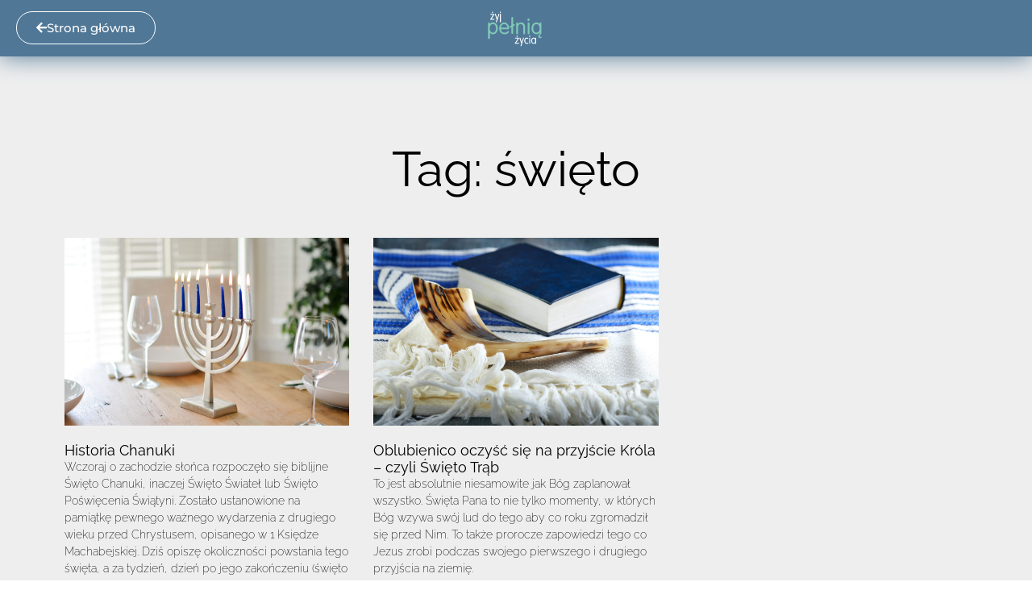

--- FILE ---
content_type: text/css
request_url: https://zyjpelnia.org/wp-content/uploads/elementor/css/post-1687.css?ver=1766105168
body_size: 301
content:
.elementor-kit-1687{--e-global-color-primary:#6EC1E4;--e-global-color-secondary:#54595F;--e-global-color-text:#7A7A7A;--e-global-color-accent:#61CE70;--e-global-color-6b193188:#507796;--e-global-color-23679be4:#4054B2;--e-global-color-3f031d44:#51C6AB;--e-global-color-5c4fe1ec:#000;--e-global-color-15153ddb:#FFF;--e-global-color-1b2ca21d:#7D4949;--e-global-color-5b60dabf:#000000;--e-global-color-4c5569c9:#000000;--e-global-color-41d6a952:#000000;--e-global-color-2f1ef787:#000000;--e-global-color-80487fe:#901A4B;--e-global-color-4c83fa3c:#001575;--e-global-color-300f12f4:#BC5594;--e-global-color-2aab0dd2:#CC903C;--e-global-color-37d9be85:#F99100;--e-global-color-398919a0:#CCA33C;--e-global-color-230d3fa:#88BEE1;--e-global-color-3c438e9:#C85094;--e-global-color-87a5bbf:#B94969;--e-global-color-0faed3d:#B26075;--e-global-color-d96606d:#20075B;--e-global-color-e50e7e1:#CC3CB6;--e-global-typography-primary-font-family:"Raleway";--e-global-typography-primary-font-weight:400;--e-global-typography-secondary-font-family:"Raleway";--e-global-typography-secondary-font-weight:400;--e-global-typography-text-font-family:"Raleway";--e-global-typography-text-font-weight:200;--e-global-typography-accent-font-family:"Montserrat";--e-global-typography-accent-font-weight:500;}.elementor-kit-1687 e-page-transition{background-color:#FFBC7D;}.elementor-kit-1687 a{color:#CCA33C;}.elementor-section.elementor-section-boxed > .elementor-container{max-width:1140px;}.e-con{--container-max-width:1140px;}.elementor-widget:not(:last-child){margin-block-end:20px;}.elementor-element{--widgets-spacing:20px 20px;--widgets-spacing-row:20px;--widgets-spacing-column:20px;}{}h1.entry-title{display:var(--page-title-display);}@media(max-width:1024px){.elementor-section.elementor-section-boxed > .elementor-container{max-width:1024px;}.e-con{--container-max-width:1024px;}}@media(max-width:767px){.elementor-section.elementor-section-boxed > .elementor-container{max-width:767px;}.e-con{--container-max-width:767px;}}

--- FILE ---
content_type: text/css
request_url: https://zyjpelnia.org/wp-content/uploads/elementor/css/post-3266.css?ver=1766105365
body_size: 512
content:
.elementor-3266 .elementor-element.elementor-element-107e52af > .elementor-container > .elementor-column > .elementor-widget-wrap{align-content:flex-start;align-items:flex-start;}.elementor-3266 .elementor-element.elementor-element-107e52af:not(.elementor-motion-effects-element-type-background), .elementor-3266 .elementor-element.elementor-element-107e52af > .elementor-motion-effects-container > .elementor-motion-effects-layer{background-color:#507796;}.elementor-3266 .elementor-element.elementor-element-107e52af > .elementor-background-overlay{background-color:rgba(80,119,150,0);opacity:1;mix-blend-mode:screen;transition:background 0.3s, border-radius 0.3s, opacity 0.3s;}.elementor-3266 .elementor-element.elementor-element-107e52af > .elementor-container{min-height:50px;}.elementor-3266 .elementor-element.elementor-element-107e52af .elementor-background-overlay{filter:brightness( 100% ) contrast( 100% ) saturate( 100% ) blur( 0px ) hue-rotate( 0deg );}.elementor-3266 .elementor-element.elementor-element-107e52af{box-shadow:0px 0px 30px 0px #507796;transition:background 0.3s, border 0.3s, border-radius 0.3s, box-shadow 0.3s;margin-top:0px;margin-bottom:0px;padding:0px 10px 0px 10px;}.elementor-bc-flex-widget .elementor-3266 .elementor-element.elementor-element-7c43d38b.elementor-column .elementor-widget-wrap{align-items:center;}.elementor-3266 .elementor-element.elementor-element-7c43d38b.elementor-column.elementor-element[data-element_type="column"] > .elementor-widget-wrap.elementor-element-populated{align-content:center;align-items:center;}.elementor-3266 .elementor-element.elementor-element-7c43d38b > .elementor-widget-wrap > .elementor-widget:not(.elementor-widget__width-auto):not(.elementor-widget__width-initial):not(:last-child):not(.elementor-absolute){margin-bottom:0px;}.elementor-widget-button .elementor-button{background-color:var( --e-global-color-accent );font-family:var( --e-global-typography-accent-font-family ), Sans-serif;font-weight:var( --e-global-typography-accent-font-weight );}.elementor-3266 .elementor-element.elementor-element-dd688a6 .elementor-button{background-color:rgba(0,0,0,0);fill:#ffffff;color:#ffffff;border-style:solid;border-width:1px 1px 1px 1px;border-radius:54px 54px 54px 54px;}.elementor-bc-flex-widget .elementor-3266 .elementor-element.elementor-element-512803be.elementor-column .elementor-widget-wrap{align-items:center;}.elementor-3266 .elementor-element.elementor-element-512803be.elementor-column.elementor-element[data-element_type="column"] > .elementor-widget-wrap.elementor-element-populated{align-content:center;align-items:center;}.elementor-widget-image .widget-image-caption{color:var( --e-global-color-text );font-family:var( --e-global-typography-text-font-family ), Sans-serif;font-weight:var( --e-global-typography-text-font-weight );}.elementor-3266 .elementor-element.elementor-element-197173b1{text-align:center;}.elementor-3266 .elementor-element.elementor-element-197173b1 img{width:77px;}.elementor-bc-flex-widget .elementor-3266 .elementor-element.elementor-element-4010141f.elementor-column .elementor-widget-wrap{align-items:center;}.elementor-3266 .elementor-element.elementor-element-4010141f.elementor-column.elementor-element[data-element_type="column"] > .elementor-widget-wrap.elementor-element-populated{align-content:center;align-items:center;}.elementor-3266 .elementor-element.elementor-element-4010141f > .elementor-widget-wrap > .elementor-widget:not(.elementor-widget__width-auto):not(.elementor-widget__width-initial):not(:last-child):not(.elementor-absolute){margin-bottom:0px;}.elementor-3266:not(.elementor-motion-effects-element-type-background), .elementor-3266 > .elementor-motion-effects-container > .elementor-motion-effects-layer{background-color:#ffffff;}.elementor-theme-builder-content-area{height:400px;}.elementor-location-header:before, .elementor-location-footer:before{content:"";display:table;clear:both;}@media(max-width:767px){.elementor-3266 .elementor-element.elementor-element-107e52af{margin-top:0px;margin-bottom:0px;}.elementor-3266 .elementor-element.elementor-element-7c43d38b{width:60%;}.elementor-3266 .elementor-element.elementor-element-512803be{width:40%;}.elementor-3266 .elementor-element.elementor-element-4010141f{width:60%;}}

--- FILE ---
content_type: text/css
request_url: https://zyjpelnia.org/wp-content/uploads/elementor/css/post-3427.css?ver=1766105168
body_size: 1736
content:
.elementor-3427 .elementor-element.elementor-element-5b733cd5:not(.elementor-motion-effects-element-type-background), .elementor-3427 .elementor-element.elementor-element-5b733cd5 > .elementor-motion-effects-container > .elementor-motion-effects-layer{background-color:#54595f;}.elementor-3427 .elementor-element.elementor-element-5b733cd5{transition:background 0.3s, border 0.3s, border-radius 0.3s, box-shadow 0.3s;padding:60px 50px 60px 50px;}.elementor-3427 .elementor-element.elementor-element-5b733cd5 > .elementor-background-overlay{transition:background 0.3s, border-radius 0.3s, opacity 0.3s;}.elementor-bc-flex-widget .elementor-3427 .elementor-element.elementor-element-7de1f4b1.elementor-column .elementor-widget-wrap{align-items:flex-start;}.elementor-3427 .elementor-element.elementor-element-7de1f4b1.elementor-column.elementor-element[data-element_type="column"] > .elementor-widget-wrap.elementor-element-populated{align-content:flex-start;align-items:flex-start;}.elementor-widget-heading .elementor-heading-title{font-family:var( --e-global-typography-primary-font-family ), Sans-serif;font-weight:var( --e-global-typography-primary-font-weight );color:var( --e-global-color-primary );}.elementor-3427 .elementor-element.elementor-element-49c50adc .elementor-heading-title{font-size:15px;font-weight:400;text-transform:uppercase;color:#ffffff;}.elementor-widget-icon-list .elementor-icon-list-item:not(:last-child):after{border-color:var( --e-global-color-text );}.elementor-widget-icon-list .elementor-icon-list-icon i{color:var( --e-global-color-primary );}.elementor-widget-icon-list .elementor-icon-list-icon svg{fill:var( --e-global-color-primary );}.elementor-widget-icon-list .elementor-icon-list-item > .elementor-icon-list-text, .elementor-widget-icon-list .elementor-icon-list-item > a{font-family:var( --e-global-typography-text-font-family ), Sans-serif;font-weight:var( --e-global-typography-text-font-weight );}.elementor-widget-icon-list .elementor-icon-list-text{color:var( --e-global-color-secondary );}.elementor-3427 .elementor-element.elementor-element-b9529de .elementor-icon-list-items:not(.elementor-inline-items) .elementor-icon-list-item:not(:last-child){padding-block-end:calc(5px/2);}.elementor-3427 .elementor-element.elementor-element-b9529de .elementor-icon-list-items:not(.elementor-inline-items) .elementor-icon-list-item:not(:first-child){margin-block-start:calc(5px/2);}.elementor-3427 .elementor-element.elementor-element-b9529de .elementor-icon-list-items.elementor-inline-items .elementor-icon-list-item{margin-inline:calc(5px/2);}.elementor-3427 .elementor-element.elementor-element-b9529de .elementor-icon-list-items.elementor-inline-items{margin-inline:calc(-5px/2);}.elementor-3427 .elementor-element.elementor-element-b9529de .elementor-icon-list-items.elementor-inline-items .elementor-icon-list-item:after{inset-inline-end:calc(-5px/2);}.elementor-3427 .elementor-element.elementor-element-b9529de .elementor-icon-list-icon i{transition:color 0.3s;}.elementor-3427 .elementor-element.elementor-element-b9529de .elementor-icon-list-icon svg{transition:fill 0.3s;}.elementor-3427 .elementor-element.elementor-element-b9529de{--e-icon-list-icon-size:6px;--icon-vertical-offset:0px;}.elementor-3427 .elementor-element.elementor-element-b9529de .elementor-icon-list-icon{padding-inline-end:0px;}.elementor-3427 .elementor-element.elementor-element-b9529de .elementor-icon-list-item > .elementor-icon-list-text, .elementor-3427 .elementor-element.elementor-element-b9529de .elementor-icon-list-item > a{font-size:14px;font-weight:300;}.elementor-3427 .elementor-element.elementor-element-b9529de .elementor-icon-list-text{color:rgba(255,255,255,0.45);transition:color 0.3s;}.elementor-3427 .elementor-element.elementor-element-4c1bb8bd > .elementor-widget-container{margin:0px 0px 0px 0px;}.elementor-3427 .elementor-element.elementor-element-4c1bb8bd .elementor-icon-list-items:not(.elementor-inline-items) .elementor-icon-list-item:not(:last-child){padding-block-end:calc(2px/2);}.elementor-3427 .elementor-element.elementor-element-4c1bb8bd .elementor-icon-list-items:not(.elementor-inline-items) .elementor-icon-list-item:not(:first-child){margin-block-start:calc(2px/2);}.elementor-3427 .elementor-element.elementor-element-4c1bb8bd .elementor-icon-list-items.elementor-inline-items .elementor-icon-list-item{margin-inline:calc(2px/2);}.elementor-3427 .elementor-element.elementor-element-4c1bb8bd .elementor-icon-list-items.elementor-inline-items{margin-inline:calc(-2px/2);}.elementor-3427 .elementor-element.elementor-element-4c1bb8bd .elementor-icon-list-items.elementor-inline-items .elementor-icon-list-item:after{inset-inline-end:calc(-2px/2);}.elementor-3427 .elementor-element.elementor-element-4c1bb8bd .elementor-icon-list-icon i{color:#51c6ab;transition:color 0.3s;}.elementor-3427 .elementor-element.elementor-element-4c1bb8bd .elementor-icon-list-icon svg{fill:#51c6ab;transition:fill 0.3s;}.elementor-3427 .elementor-element.elementor-element-4c1bb8bd{--e-icon-list-icon-size:6px;--icon-vertical-offset:0px;}.elementor-3427 .elementor-element.elementor-element-4c1bb8bd .elementor-icon-list-icon{padding-inline-end:0px;}.elementor-3427 .elementor-element.elementor-element-4c1bb8bd .elementor-icon-list-item > .elementor-icon-list-text, .elementor-3427 .elementor-element.elementor-element-4c1bb8bd .elementor-icon-list-item > a{font-size:14px;font-weight:400;line-height:1.7em;}.elementor-3427 .elementor-element.elementor-element-4c1bb8bd .elementor-icon-list-text{color:rgba(255,255,255,0.8);transition:color 0.3s;}.elementor-bc-flex-widget .elementor-3427 .elementor-element.elementor-element-374dd07e.elementor-column .elementor-widget-wrap{align-items:flex-start;}.elementor-3427 .elementor-element.elementor-element-374dd07e.elementor-column.elementor-element[data-element_type="column"] > .elementor-widget-wrap.elementor-element-populated{align-content:flex-start;align-items:flex-start;}.elementor-bc-flex-widget .elementor-3427 .elementor-element.elementor-element-41a88a3d.elementor-column .elementor-widget-wrap{align-items:flex-start;}.elementor-3427 .elementor-element.elementor-element-41a88a3d.elementor-column.elementor-element[data-element_type="column"] > .elementor-widget-wrap.elementor-element-populated{align-content:flex-start;align-items:flex-start;}.elementor-3427 .elementor-element.elementor-element-2f1658e7 .elementor-heading-title{font-size:15px;font-weight:400;text-transform:uppercase;color:#ffffff;}.elementor-widget-text-editor{font-family:var( --e-global-typography-text-font-family ), Sans-serif;font-weight:var( --e-global-typography-text-font-weight );color:var( --e-global-color-text );}.elementor-widget-text-editor.elementor-drop-cap-view-stacked .elementor-drop-cap{background-color:var( --e-global-color-primary );}.elementor-widget-text-editor.elementor-drop-cap-view-framed .elementor-drop-cap, .elementor-widget-text-editor.elementor-drop-cap-view-default .elementor-drop-cap{color:var( --e-global-color-primary );border-color:var( --e-global-color-primary );}.elementor-3427 .elementor-element.elementor-element-70a0cf4d > .elementor-widget-container{margin:0px 0px 0px 0px;padding:0px 0px 0px 0px;}.elementor-3427 .elementor-element.elementor-element-70a0cf4d{font-size:14px;font-weight:300;color:#a0a0a0;}.elementor-widget-form .elementor-field-group > label, .elementor-widget-form .elementor-field-subgroup label{color:var( --e-global-color-text );}.elementor-widget-form .elementor-field-group > label{font-family:var( --e-global-typography-text-font-family ), Sans-serif;font-weight:var( --e-global-typography-text-font-weight );}.elementor-widget-form .elementor-field-type-html{color:var( --e-global-color-text );font-family:var( --e-global-typography-text-font-family ), Sans-serif;font-weight:var( --e-global-typography-text-font-weight );}.elementor-widget-form .elementor-field-group .elementor-field{color:var( --e-global-color-text );}.elementor-widget-form .elementor-field-group .elementor-field, .elementor-widget-form .elementor-field-subgroup label{font-family:var( --e-global-typography-text-font-family ), Sans-serif;font-weight:var( --e-global-typography-text-font-weight );}.elementor-widget-form .elementor-button{font-family:var( --e-global-typography-accent-font-family ), Sans-serif;font-weight:var( --e-global-typography-accent-font-weight );}.elementor-widget-form .e-form__buttons__wrapper__button-next{background-color:var( --e-global-color-accent );}.elementor-widget-form .elementor-button[type="submit"]{background-color:var( --e-global-color-accent );}.elementor-widget-form .e-form__buttons__wrapper__button-previous{background-color:var( --e-global-color-accent );}.elementor-widget-form .elementor-message{font-family:var( --e-global-typography-text-font-family ), Sans-serif;font-weight:var( --e-global-typography-text-font-weight );}.elementor-widget-form .e-form__indicators__indicator, .elementor-widget-form .e-form__indicators__indicator__label{font-family:var( --e-global-typography-accent-font-family ), Sans-serif;font-weight:var( --e-global-typography-accent-font-weight );}.elementor-widget-form{--e-form-steps-indicator-inactive-primary-color:var( --e-global-color-text );--e-form-steps-indicator-active-primary-color:var( --e-global-color-accent );--e-form-steps-indicator-completed-primary-color:var( --e-global-color-accent );--e-form-steps-indicator-progress-color:var( --e-global-color-accent );--e-form-steps-indicator-progress-background-color:var( --e-global-color-text );--e-form-steps-indicator-progress-meter-color:var( --e-global-color-text );}.elementor-widget-form .e-form__indicators__indicator__progress__meter{font-family:var( --e-global-typography-accent-font-family ), Sans-serif;font-weight:var( --e-global-typography-accent-font-weight );}.elementor-3427 .elementor-element.elementor-element-308f94ca .elementor-button-content-wrapper{flex-direction:row;}.elementor-3427 .elementor-element.elementor-element-308f94ca .elementor-field-group{padding-right:calc( 10px/2 );padding-left:calc( 10px/2 );margin-bottom:11px;}.elementor-3427 .elementor-element.elementor-element-308f94ca .elementor-form-fields-wrapper{margin-left:calc( -10px/2 );margin-right:calc( -10px/2 );margin-bottom:-11px;}.elementor-3427 .elementor-element.elementor-element-308f94ca .elementor-field-group.recaptcha_v3-bottomleft, .elementor-3427 .elementor-element.elementor-element-308f94ca .elementor-field-group.recaptcha_v3-bottomright{margin-bottom:0;}body.rtl .elementor-3427 .elementor-element.elementor-element-308f94ca .elementor-labels-inline .elementor-field-group > label{padding-left:0px;}body:not(.rtl) .elementor-3427 .elementor-element.elementor-element-308f94ca .elementor-labels-inline .elementor-field-group > label{padding-right:0px;}body .elementor-3427 .elementor-element.elementor-element-308f94ca .elementor-labels-above .elementor-field-group > label{padding-bottom:0px;}.elementor-3427 .elementor-element.elementor-element-308f94ca .elementor-field-group > label, .elementor-3427 .elementor-element.elementor-element-308f94ca .elementor-field-subgroup label{color:#ffffff;}.elementor-3427 .elementor-element.elementor-element-308f94ca .elementor-field-group > label{font-size:12px;}.elementor-3427 .elementor-element.elementor-element-308f94ca .elementor-field-type-html{padding-bottom:0px;}.elementor-3427 .elementor-element.elementor-element-308f94ca .elementor-field-group .elementor-field{color:#ffffff;}.elementor-3427 .elementor-element.elementor-element-308f94ca .elementor-field-group .elementor-field, .elementor-3427 .elementor-element.elementor-element-308f94ca .elementor-field-subgroup label{font-size:14px;font-weight:300;}.elementor-3427 .elementor-element.elementor-element-308f94ca .elementor-field-group .elementor-field:not(.elementor-select-wrapper){background-color:rgba(255,255,255,0.09);border-width:0px 0px 0px 0px;border-radius:0px 0px 0px 0px;}.elementor-3427 .elementor-element.elementor-element-308f94ca .elementor-field-group .elementor-select-wrapper select{background-color:rgba(255,255,255,0.09);border-width:0px 0px 0px 0px;border-radius:0px 0px 0px 0px;}.elementor-3427 .elementor-element.elementor-element-308f94ca .elementor-button{font-size:14px;font-weight:600;text-transform:uppercase;border-radius:0px 0px 0px 0px;}.elementor-3427 .elementor-element.elementor-element-308f94ca .e-form__buttons__wrapper__button-next{background-color:#51c6ab;color:#ffffff;}.elementor-3427 .elementor-element.elementor-element-308f94ca .elementor-button[type="submit"]{background-color:#51c6ab;color:#ffffff;}.elementor-3427 .elementor-element.elementor-element-308f94ca .elementor-button[type="submit"] svg *{fill:#ffffff;}.elementor-3427 .elementor-element.elementor-element-308f94ca .e-form__buttons__wrapper__button-previous{color:#ffffff;}.elementor-3427 .elementor-element.elementor-element-308f94ca .e-form__buttons__wrapper__button-next:hover{background-color:#ffffff;color:#f49ac3;}.elementor-3427 .elementor-element.elementor-element-308f94ca .elementor-button[type="submit"]:hover{background-color:#ffffff;color:#f49ac3;}.elementor-3427 .elementor-element.elementor-element-308f94ca .elementor-button[type="submit"]:hover svg *{fill:#f49ac3;}.elementor-3427 .elementor-element.elementor-element-308f94ca .e-form__buttons__wrapper__button-previous:hover{color:#ffffff;}.elementor-3427 .elementor-element.elementor-element-308f94ca .elementor-message.elementor-message-success{color:#45E011;}.elementor-3427 .elementor-element.elementor-element-308f94ca .elementor-message.elementor-message-danger{color:#D23B3B;}.elementor-3427 .elementor-element.elementor-element-308f94ca .elementor-message.elementor-help-inline{color:#D5AC2E;}.elementor-3427 .elementor-element.elementor-element-308f94ca{--e-form-steps-indicators-spacing:20px;--e-form-steps-indicator-padding:30px;--e-form-steps-indicator-inactive-secondary-color:#ffffff;--e-form-steps-indicator-active-secondary-color:#ffffff;--e-form-steps-indicator-completed-secondary-color:#ffffff;--e-form-steps-divider-width:1px;--e-form-steps-divider-gap:10px;}.elementor-3427 .elementor-element.elementor-element-10d3a126 > .elementor-container > .elementor-column > .elementor-widget-wrap{align-content:center;align-items:center;}.elementor-3427 .elementor-element.elementor-element-10d3a126:not(.elementor-motion-effects-element-type-background), .elementor-3427 .elementor-element.elementor-element-10d3a126 > .elementor-motion-effects-container > .elementor-motion-effects-layer{background-color:#43464c;}.elementor-3427 .elementor-element.elementor-element-10d3a126 > .elementor-container{min-height:50px;}.elementor-3427 .elementor-element.elementor-element-10d3a126{transition:background 0.3s, border 0.3s, border-radius 0.3s, box-shadow 0.3s;}.elementor-3427 .elementor-element.elementor-element-10d3a126 > .elementor-background-overlay{transition:background 0.3s, border-radius 0.3s, opacity 0.3s;}.elementor-3427 .elementor-element.elementor-element-51412aa8 .elementor-icon-list-items:not(.elementor-inline-items) .elementor-icon-list-item:not(:last-child){padding-block-end:calc(40px/2);}.elementor-3427 .elementor-element.elementor-element-51412aa8 .elementor-icon-list-items:not(.elementor-inline-items) .elementor-icon-list-item:not(:first-child){margin-block-start:calc(40px/2);}.elementor-3427 .elementor-element.elementor-element-51412aa8 .elementor-icon-list-items.elementor-inline-items .elementor-icon-list-item{margin-inline:calc(40px/2);}.elementor-3427 .elementor-element.elementor-element-51412aa8 .elementor-icon-list-items.elementor-inline-items{margin-inline:calc(-40px/2);}.elementor-3427 .elementor-element.elementor-element-51412aa8 .elementor-icon-list-items.elementor-inline-items .elementor-icon-list-item:after{inset-inline-end:calc(-40px/2);}.elementor-3427 .elementor-element.elementor-element-51412aa8 .elementor-icon-list-item:not(:last-child):after{content:"";border-color:#5E5E5E;}.elementor-3427 .elementor-element.elementor-element-51412aa8 .elementor-icon-list-items:not(.elementor-inline-items) .elementor-icon-list-item:not(:last-child):after{border-block-start-style:solid;border-block-start-width:1px;}.elementor-3427 .elementor-element.elementor-element-51412aa8 .elementor-icon-list-items.elementor-inline-items .elementor-icon-list-item:not(:last-child):after{border-inline-start-style:solid;}.elementor-3427 .elementor-element.elementor-element-51412aa8 .elementor-inline-items .elementor-icon-list-item:not(:last-child):after{border-inline-start-width:1px;}.elementor-3427 .elementor-element.elementor-element-51412aa8 .elementor-icon-list-icon i{transition:color 0.3s;}.elementor-3427 .elementor-element.elementor-element-51412aa8 .elementor-icon-list-icon svg{transition:fill 0.3s;}.elementor-3427 .elementor-element.elementor-element-51412aa8{--e-icon-list-icon-size:6px;--icon-vertical-offset:0px;}.elementor-3427 .elementor-element.elementor-element-51412aa8 .elementor-icon-list-icon{padding-inline-end:0px;}.elementor-3427 .elementor-element.elementor-element-51412aa8 .elementor-icon-list-item > .elementor-icon-list-text, .elementor-3427 .elementor-element.elementor-element-51412aa8 .elementor-icon-list-item > a{font-size:14px;font-weight:300;}.elementor-3427 .elementor-element.elementor-element-51412aa8 .elementor-icon-list-text{color:rgba(255,255,255,0.45);transition:color 0.3s;}.elementor-theme-builder-content-area{height:400px;}.elementor-location-header:before, .elementor-location-footer:before{content:"";display:table;clear:both;}@media(max-width:1024px){.elementor-3427 .elementor-element.elementor-element-5b733cd5{padding:50px 20px 50px 20px;}.elementor-3427 .elementor-element.elementor-element-7de1f4b1 > .elementor-element-populated{margin:0px 0px 40px 0px;--e-column-margin-right:0px;--e-column-margin-left:0px;}.elementor-3427 .elementor-element.elementor-element-b9529de .elementor-icon-list-item > .elementor-icon-list-text, .elementor-3427 .elementor-element.elementor-element-b9529de .elementor-icon-list-item > a{font-size:13px;}.elementor-3427 .elementor-element.elementor-element-4c1bb8bd .elementor-icon-list-items:not(.elementor-inline-items) .elementor-icon-list-item:not(:last-child){padding-block-end:calc(12px/2);}.elementor-3427 .elementor-element.elementor-element-4c1bb8bd .elementor-icon-list-items:not(.elementor-inline-items) .elementor-icon-list-item:not(:first-child){margin-block-start:calc(12px/2);}.elementor-3427 .elementor-element.elementor-element-4c1bb8bd .elementor-icon-list-items.elementor-inline-items .elementor-icon-list-item{margin-inline:calc(12px/2);}.elementor-3427 .elementor-element.elementor-element-4c1bb8bd .elementor-icon-list-items.elementor-inline-items{margin-inline:calc(-12px/2);}.elementor-3427 .elementor-element.elementor-element-4c1bb8bd .elementor-icon-list-items.elementor-inline-items .elementor-icon-list-item:after{inset-inline-end:calc(-12px/2);}.elementor-3427 .elementor-element.elementor-element-4c1bb8bd .elementor-icon-list-item > .elementor-icon-list-text, .elementor-3427 .elementor-element.elementor-element-4c1bb8bd .elementor-icon-list-item > a{font-size:13px;}.elementor-3427 .elementor-element.elementor-element-374dd07e > .elementor-element-populated{margin:0px 0px 0px 0px;--e-column-margin-right:0px;--e-column-margin-left:0px;}.elementor-3427 .elementor-element.elementor-element-41a88a3d > .elementor-element-populated{margin:40px 0px 0px 0px;--e-column-margin-right:0px;--e-column-margin-left:0px;}.elementor-3427 .elementor-element.elementor-element-10d3a126{padding:0px 20px 0px 20px;}.elementor-3427 .elementor-element.elementor-element-51412aa8 .elementor-icon-list-item > .elementor-icon-list-text, .elementor-3427 .elementor-element.elementor-element-51412aa8 .elementor-icon-list-item > a{font-size:13px;}}@media(max-width:767px){.elementor-3427 .elementor-element.elementor-element-5b733cd5{padding:40px 15px 40px 15px;}.elementor-3427 .elementor-element.elementor-element-7de1f4b1{width:100%;}.elementor-3427 .elementor-element.elementor-element-7de1f4b1 > .elementor-element-populated{margin:0px 0px 040px 0px;--e-column-margin-right:0px;--e-column-margin-left:0px;}.elementor-3427 .elementor-element.elementor-element-374dd07e{width:33%;}.elementor-3427 .elementor-element.elementor-element-41a88a3d > .elementor-element-populated{margin:40px 0px 0px 0px;--e-column-margin-right:0px;--e-column-margin-left:0px;}.elementor-3427 .elementor-element.elementor-element-51412aa8 .elementor-icon-list-items:not(.elementor-inline-items) .elementor-icon-list-item:not(:last-child){padding-block-end:calc(20px/2);}.elementor-3427 .elementor-element.elementor-element-51412aa8 .elementor-icon-list-items:not(.elementor-inline-items) .elementor-icon-list-item:not(:first-child){margin-block-start:calc(20px/2);}.elementor-3427 .elementor-element.elementor-element-51412aa8 .elementor-icon-list-items.elementor-inline-items .elementor-icon-list-item{margin-inline:calc(20px/2);}.elementor-3427 .elementor-element.elementor-element-51412aa8 .elementor-icon-list-items.elementor-inline-items{margin-inline:calc(-20px/2);}.elementor-3427 .elementor-element.elementor-element-51412aa8 .elementor-icon-list-items.elementor-inline-items .elementor-icon-list-item:after{inset-inline-end:calc(-20px/2);}}@media(min-width:768px){.elementor-3427 .elementor-element.elementor-element-7de1f4b1{width:28.75%;}.elementor-3427 .elementor-element.elementor-element-374dd07e{width:22.126%;}.elementor-3427 .elementor-element.elementor-element-41a88a3d{width:49.12%;}}@media(max-width:1024px) and (min-width:768px){.elementor-3427 .elementor-element.elementor-element-7de1f4b1{width:100%;}.elementor-3427 .elementor-element.elementor-element-374dd07e{width:33%;}.elementor-3427 .elementor-element.elementor-element-41a88a3d{width:100%;}}

--- FILE ---
content_type: text/css
request_url: https://zyjpelnia.org/wp-content/uploads/elementor/css/post-1068.css?ver=1766105505
body_size: 497
content:
.elementor-1068 .elementor-element.elementor-element-15e39bcc:not(.elementor-motion-effects-element-type-background), .elementor-1068 .elementor-element.elementor-element-15e39bcc > .elementor-motion-effects-container > .elementor-motion-effects-layer{background-color:#eeeeee;}.elementor-1068 .elementor-element.elementor-element-15e39bcc{transition:background 0.3s, border 0.3s, border-radius 0.3s, box-shadow 0.3s;padding:100px 0px 100px 0px;}.elementor-1068 .elementor-element.elementor-element-15e39bcc > .elementor-background-overlay{transition:background 0.3s, border-radius 0.3s, opacity 0.3s;}.elementor-widget-theme-archive-title .elementor-heading-title{font-family:var( --e-global-typography-primary-font-family ), Sans-serif;font-weight:var( --e-global-typography-primary-font-weight );color:var( --e-global-color-primary );}.elementor-1068 .elementor-element.elementor-element-7c452814{text-align:center;}.elementor-1068 .elementor-element.elementor-element-7c452814 .elementor-heading-title{font-size:60px;color:#000000;}.elementor-widget-archive-posts .elementor-button{background-color:var( --e-global-color-accent );font-family:var( --e-global-typography-accent-font-family ), Sans-serif;font-weight:var( --e-global-typography-accent-font-weight );}.elementor-widget-archive-posts .elementor-post__title, .elementor-widget-archive-posts .elementor-post__title a{color:var( --e-global-color-secondary );font-family:var( --e-global-typography-primary-font-family ), Sans-serif;font-weight:var( --e-global-typography-primary-font-weight );}.elementor-widget-archive-posts .elementor-post__meta-data{font-family:var( --e-global-typography-secondary-font-family ), Sans-serif;font-weight:var( --e-global-typography-secondary-font-weight );}.elementor-widget-archive-posts .elementor-post__excerpt p{font-family:var( --e-global-typography-text-font-family ), Sans-serif;font-weight:var( --e-global-typography-text-font-weight );}.elementor-widget-archive-posts .elementor-post__read-more{color:var( --e-global-color-accent );}.elementor-widget-archive-posts a.elementor-post__read-more{font-family:var( --e-global-typography-accent-font-family ), Sans-serif;font-weight:var( --e-global-typography-accent-font-weight );}.elementor-widget-archive-posts .elementor-post__card .elementor-post__badge{background-color:var( --e-global-color-accent );font-family:var( --e-global-typography-accent-font-family ), Sans-serif;font-weight:var( --e-global-typography-accent-font-weight );}.elementor-widget-archive-posts .elementor-pagination{font-family:var( --e-global-typography-secondary-font-family ), Sans-serif;font-weight:var( --e-global-typography-secondary-font-weight );}.elementor-widget-archive-posts .e-load-more-message{font-family:var( --e-global-typography-secondary-font-family ), Sans-serif;font-weight:var( --e-global-typography-secondary-font-weight );}.elementor-widget-archive-posts .elementor-posts-nothing-found{color:var( --e-global-color-text );font-family:var( --e-global-typography-text-font-family ), Sans-serif;font-weight:var( --e-global-typography-text-font-weight );}.elementor-1068 .elementor-element.elementor-element-125c71e8{--grid-row-gap:35px;--grid-column-gap:30px;}.elementor-1068 .elementor-element.elementor-element-125c71e8 > .elementor-widget-container{margin:35px 0px 0px 0px;}.elementor-1068 .elementor-element.elementor-element-125c71e8 .elementor-posts-container .elementor-post__thumbnail{padding-bottom:calc( 0.66 * 100% );}.elementor-1068 .elementor-element.elementor-element-125c71e8:after{content:"0.66";}.elementor-1068 .elementor-element.elementor-element-125c71e8 .elementor-post__thumbnail__link{width:100%;}.elementor-1068 .elementor-element.elementor-element-125c71e8.elementor-posts--thumbnail-left .elementor-post__thumbnail__link{margin-right:20px;}.elementor-1068 .elementor-element.elementor-element-125c71e8.elementor-posts--thumbnail-right .elementor-post__thumbnail__link{margin-left:20px;}.elementor-1068 .elementor-element.elementor-element-125c71e8.elementor-posts--thumbnail-top .elementor-post__thumbnail__link{margin-bottom:20px;}.elementor-1068 .elementor-element.elementor-element-125c71e8 .elementor-post__title, .elementor-1068 .elementor-element.elementor-element-125c71e8 .elementor-post__title a{color:#000000;}.elementor-1068 .elementor-element.elementor-element-125c71e8 .elementor-post__excerpt p{color:#000000;}.elementor-1068 .elementor-element.elementor-element-125c71e8 .elementor-post__read-more{color:#00ce1b;}.elementor-1068 .elementor-element.elementor-element-125c71e8 .elementor-pagination{text-align:center;}.elementor-1068 .elementor-element.elementor-element-125c71e8 .elementor-pagination .page-numbers:not(.dots){color:#000000;}.elementor-1068 .elementor-element.elementor-element-125c71e8 .elementor-pagination a.page-numbers:hover{color:#00ce1b;}.elementor-1068 .elementor-element.elementor-element-125c71e8 .elementor-pagination .page-numbers.current{color:#00ce1b;}body:not(.rtl) .elementor-1068 .elementor-element.elementor-element-125c71e8 .elementor-pagination .page-numbers:not(:first-child){margin-left:calc( 10px/2 );}body:not(.rtl) .elementor-1068 .elementor-element.elementor-element-125c71e8 .elementor-pagination .page-numbers:not(:last-child){margin-right:calc( 10px/2 );}body.rtl .elementor-1068 .elementor-element.elementor-element-125c71e8 .elementor-pagination .page-numbers:not(:first-child){margin-right:calc( 10px/2 );}body.rtl .elementor-1068 .elementor-element.elementor-element-125c71e8 .elementor-pagination .page-numbers:not(:last-child){margin-left:calc( 10px/2 );}@media(max-width:1024px){.elementor-1068 .elementor-element.elementor-element-15e39bcc{padding:100px 25px 100px 25px;}.elementor-1068 .elementor-element.elementor-element-125c71e8 .elementor-post__thumbnail__link{width:100%;}}@media(max-width:767px){.elementor-1068 .elementor-element.elementor-element-15e39bcc{padding:50px 15px 50px 15px;}.elementor-1068 .elementor-element.elementor-element-7c452814 .elementor-heading-title{font-size:45px;}.elementor-1068 .elementor-element.elementor-element-125c71e8 .elementor-posts-container .elementor-post__thumbnail{padding-bottom:calc( 0.5 * 100% );}.elementor-1068 .elementor-element.elementor-element-125c71e8:after{content:"0.5";}.elementor-1068 .elementor-element.elementor-element-125c71e8 .elementor-post__thumbnail__link{width:100%;}}

--- FILE ---
content_type: text/css
request_url: https://zyjpelnia.org/wp-content/uploads/elementor/css/post-2379.css?ver=1766105168
body_size: 190
content:
.elementor-2379 .elementor-element.elementor-element-f85b21b{box-shadow:0px 0px 10px 0px rgba(181, 25, 25, 0.5);padding:50px 50px 50px 50px;}.elementor-widget-image .widget-image-caption{color:var( --e-global-color-text );font-family:var( --e-global-typography-text-font-family ), Sans-serif;font-weight:var( --e-global-typography-text-font-weight );}.elementor-2379 .elementor-element.elementor-element-5b2aea5 img{max-width:15%;}.elementor-widget-heading .elementor-heading-title{font-family:var( --e-global-typography-primary-font-family ), Sans-serif;font-weight:var( --e-global-typography-primary-font-weight );color:var( --e-global-color-primary );}.elementor-2379 .elementor-element.elementor-element-ba4840c > .elementor-widget-container{margin:0px 0px 0px 0px;padding:0px 50px 20px 50px;}.elementor-2379 .elementor-element.elementor-element-ba4840c{text-align:center;}.elementor-2379 .elementor-element.elementor-element-ba4840c .elementor-heading-title{font-family:"Quicksand", Sans-serif;font-size:60px;font-weight:500;color:#CC903C;}.elementor-2379 .elementor-element.elementor-element-58e9bce > .elementor-widget-container{padding:0px 50px 20px 50px;}.elementor-2379 .elementor-element.elementor-element-58e9bce{text-align:center;}.elementor-2379 .elementor-element.elementor-element-58e9bce .elementor-heading-title{font-family:"Barlow", Sans-serif;font-size:32px;font-weight:300;line-height:1.3em;color:#001575;}#elementor-popup-modal-2379 .dialog-widget-content{animation-duration:1s;border-radius:20px 20px 20px 20px;box-shadow:2px 8px 23px 3px rgba(0,0,0,0.2);}#elementor-popup-modal-2379{background-color:rgba(0,0,0,.8);justify-content:center;align-items:center;pointer-events:all;}#elementor-popup-modal-2379 .dialog-message{width:640px;height:auto;}#elementor-popup-modal-2379 .dialog-close-button{display:flex;top:10px;font-size:30px;}body:not(.rtl) #elementor-popup-modal-2379 .dialog-close-button{right:10px;}body.rtl #elementor-popup-modal-2379 .dialog-close-button{left:10px;}

--- FILE ---
content_type: image/svg+xml
request_url: https://zyjpelnia.org/wp-content/uploads/2019/03/Artboard-1.svg
body_size: 2303
content:
<svg id="Warstwa_1" data-name="Warstwa 1" xmlns="http://www.w3.org/2000/svg" viewBox="0 0 222.67 143.46"><defs><style>.cls-1{fill:#80c8b6;}.cls-1,.cls-2{fill-rule:evenodd;}.cls-2{fill:#fff;}</style></defs><title>Artboard 1</title><path class="cls-1" d="M41.05,71.8a19.9,19.9,0,0,0-2.46-10.41,9.15,9.15,0,0,0-8.23-4.78,10.26,10.26,0,0,0-9.31,4.91,18.39,18.39,0,0,0-2.53,10q0,7,3.07,11.16a9.52,9.52,0,0,0,8,4.18h.62a9.07,9.07,0,0,0,8-4.28A19.21,19.21,0,0,0,41.05,71.8ZM19.21,105.29a4.56,4.56,0,0,1-.89,3,3,3,0,0,1-2.42,1,3.13,3.13,0,0,1-2.38-1.08,4,4,0,0,1-1-2.84V54.38a3.6,3.6,0,0,1,1-2.66,3.09,3.09,0,0,1,2.27-1,3.52,3.52,0,0,1,2.46.92,3.33,3.33,0,0,1,1,2.54V56.3a11,11,0,0,1,3.38-3.62,12.46,12.46,0,0,1,7-1.92,16.55,16.55,0,0,1,13.15,5.76q5,5.76,5,14.89T42.94,86.5a15.28,15.28,0,0,1-12.58,6.1,13.18,13.18,0,0,1-6.27-1.47,14.35,14.35,0,0,1-4.73-4l-.15,18.15ZM52.28,71.37A22.09,22.09,0,0,1,57,57.22a17,17,0,0,1,26.54-.15,21.42,21.42,0,0,1,4.84,14,3.52,3.52,0,0,1-.61,2.23,4,4,0,0,1-3.17,1.07H59q0,6,3.71,9.32a12.61,12.61,0,0,0,8.79,3.07,15.88,15.88,0,0,0,6-1.07,17.8,17.8,0,0,0,5-3.1,5.25,5.25,0,0,1,2.56-1.22,2.09,2.09,0,0,1,1.38.46,2.91,2.91,0,0,1,1,2.36,4,4,0,0,1-.15,1.08,4.43,4.43,0,0,1-.85,1.37,19.83,19.83,0,0,1-6.35,4.17A21.84,21.84,0,0,1,71.2,92.6q-9.65,0-14.7-7a22.82,22.82,0,0,1-4.22-13.87v-.39ZM59,69.22H81.66a13.55,13.55,0,0,0-3-9.11,9.94,9.94,0,0,0-8-3.5A11.19,11.19,0,0,0,62.19,60Q59,63.3,59,69.22Zm36.92-1.15-1.15.61A3.08,3.08,0,0,1,93.2,69a2.6,2.6,0,0,1-2.46-1.38,3.05,3.05,0,0,1-.31-1.39,2.84,2.84,0,0,1,1.77-2.61l3.69-2.08V35.07a3.35,3.35,0,0,1,1-2.61,3.3,3.3,0,0,1,2.31-.93,3.44,3.44,0,0,1,2.42.89,3.23,3.23,0,0,1,1,2.5V58l1.46-.77a3.27,3.27,0,0,1,1.77-.54,2.62,2.62,0,0,1,2.39,1.62,3.2,3.2,0,0,1,.38,1.38,3,3,0,0,1-1.84,2.62l-4.16,2.23V87.68a3.58,3.58,0,0,1-1,2.65,3.29,3.29,0,0,1-2.42,1,3.21,3.21,0,0,1-2.35-1,3.58,3.58,0,0,1-1-2.65V68.07ZM113.2,54.38a3.6,3.6,0,0,1,1-2.66,3.18,3.18,0,0,1,2.34-1,3.42,3.42,0,0,1,2.39.92,3.53,3.53,0,0,1,1,2.7v1.76a13.34,13.34,0,0,1,11.21-5.38,13.89,13.89,0,0,1,10,3.77q4.49,4.3,4.49,11.84V89.22a3.05,3.05,0,0,1-1,2.46,3.6,3.6,0,0,1-2.39.85,3.47,3.47,0,0,1-2.38-.81,3.13,3.13,0,0,1-.92-2.5V66.53a9.26,9.26,0,0,0-2.81-7.19,10,10,0,0,0-13.42,0q-2.77,2.56-2.77,7.34V89.22a3.64,3.64,0,0,1-.93,2.65,3,3,0,0,1-2.3,1,3.31,3.31,0,0,1-2.46-1,3.5,3.5,0,0,1-1-2.61V54.38Zm41.15.06a3.55,3.55,0,0,1,1-2.64,3.18,3.18,0,0,1,2.34-1,3.46,3.46,0,0,1,2.43.88,3.31,3.31,0,0,1,1,2.57V89.15a3.29,3.29,0,0,1-1,2.53,3.42,3.42,0,0,1-2.39.92,3.29,3.29,0,0,1-2.38-.88,3.37,3.37,0,0,1-.92-2.57V54.44Zm3.3-9a4.23,4.23,0,0,1,0-8.46,4,4,0,0,1,2.93,1.23,4.08,4.08,0,0,1,1.23,3,4.19,4.19,0,0,1-1.23,2.93,3.89,3.89,0,0,1-2.93,1.3ZM174.8,71.72a19,19,0,0,0,2.65,10.36,9.33,9.33,0,0,0,8.31,4.68q6.3,0,9.25-4.84a19.3,19.3,0,0,0,2.41-10.2q0-7-3.07-11a9.7,9.7,0,0,0-8.12-4.06,9.91,9.91,0,0,0-8.71,4.44q-2.72,4-2.72,10.67Zm23,19.42a3.69,3.69,0,0,1-.38-1.67V86.53a20.1,20.1,0,0,1-3.69,3.71,11.83,11.83,0,0,1-7.16,2.36,17.21,17.21,0,0,1-13.23-5.68q-5.22-5.69-5.23-15,0-10.12,5.85-16.05a16.19,16.19,0,0,1,11.77-5.06A14.18,14.18,0,0,1,192,52a18.38,18.38,0,0,1,5.26,4.31l.16-2.23a3.26,3.26,0,0,1,.88-2.42,3.34,3.34,0,0,1,4.54,0,3.47,3.47,0,0,1,.88,2.57v35a3.54,3.54,0,0,1-.73,2.34,2.81,2.81,0,0,1-1.88,1l-1.54,2.77a8.76,8.76,0,0,0-1.15,4.31,2.26,2.26,0,0,0,.57,1.61,1.59,1.59,0,0,0,1,.62,3.72,3.72,0,0,0,1.54-.39,3.57,3.57,0,0,1,1.31-.38,1.5,1.5,0,0,1,1.27.73,2.66,2.66,0,0,1,.5,1.5c0,1.74-1.69,2.62-5.08,2.62-2.51,0-4.31-.44-5.38-1.32s-1.62-2.45-1.62-4.71a7,7,0,0,1,.85-3.22A33.44,33.44,0,0,1,197.8,91.14Z"/><path class="cls-2" d="M110.59,104.73H122.1c1,0,1.57.41,1.57,1.24a4,4,0,0,1-.65,1.8L113.14,123h9.42c1.09,0,1.64.52,1.64,1.56a1.41,1.41,0,0,1-.44,1,1.62,1.62,0,0,1-1.2.44H110.31a4.36,4.36,0,0,1-1.32-.16q-.43-.17-.48-.84a4.84,4.84,0,0,1,.27-1,5.77,5.77,0,0,1,.62-1.08l9.73-15.24h-8.61a1.5,1.5,0,0,1-.88-.24,1.56,1.56,0,0,1-.69-1.24,1.87,1.87,0,0,1,.48-1.14,1.53,1.53,0,0,1,1.16-.42Zm6.15-3.08a2,2,0,0,1-1.49-.64,2.18,2.18,0,0,1-.62-1.56,2.15,2.15,0,0,1,.63-1.54,2,2,0,0,1,1.48-.66,1.93,1.93,0,0,1,1.45.64,2.15,2.15,0,0,1,.62,1.56,2.23,2.23,0,0,1-.62,1.52,1.9,1.9,0,0,1-1.45.68Zm15,23.62-6.09-18.22-.19-1a1.55,1.55,0,0,1,.44-1.18,1.53,1.53,0,0,1,1.13-.43,1.79,1.79,0,0,1,1.07.36,1.63,1.63,0,0,1,.66,1l4.64,14.6,4.7-14.67a1.61,1.61,0,0,1,2.67-.8,1.71,1.71,0,0,1,.46,1.28l-.16.84-8.84,26.28a2.15,2.15,0,0,1-.69,1.16,1.81,1.81,0,0,1-1.15.4,1.3,1.3,0,0,1-1-.42,1.69,1.69,0,0,1-.4-1.22l.25-1.12,2.47-6.86ZM157,106.45a2.7,2.7,0,0,1,.15.76,1.39,1.39,0,0,1-.42,1,1.62,1.62,0,0,1-1.08.46c-.84-.32-1.48-.55-1.92-.68a6.52,6.52,0,0,0-2.07-.4,5.08,5.08,0,0,0-4.38,2.4,8.89,8.89,0,0,0-1.46,5.14,12.53,12.53,0,0,0,1,5.17q1.35,3,4.08,3h.8a4.75,4.75,0,0,0,1.73-.32l1.48-.69a2.05,2.05,0,0,1,.86-.23,1.16,1.16,0,0,1,.92.39,1.6,1.6,0,0,1,.35,1.07q0,1.5-2.07,2.22a10,10,0,0,1-3.25.52,8.27,8.27,0,0,1-6.68-3,11.13,11.13,0,0,1-2.51-7.38,13.58,13.58,0,0,1,2.11-7.87,7.88,7.88,0,0,1,6.93-3.51,9.82,9.82,0,0,1,3.56.56,3.52,3.52,0,0,1,1.91,1.4Zm3.37,0a1.87,1.87,0,0,1,.48-1.37,1.52,1.52,0,0,1,1.16-.5,1.66,1.66,0,0,1,1.21.46,1.73,1.73,0,0,1,.48,1.33v18.13a1.76,1.76,0,0,1-.5,1.32,1.65,1.65,0,0,1-1.19.48,1.61,1.61,0,0,1-1.18-.46,1.8,1.8,0,0,1-.46-1.34v-18Zm1.64-4.67a2,2,0,0,1-1.49-.64,2.25,2.25,0,0,1,0-3.1,2,2,0,0,1,1.47-.66,1.93,1.93,0,0,1,1.46.64,2.14,2.14,0,0,1,.61,1.56,2.22,2.22,0,0,1-.61,1.52,1.91,1.91,0,0,1-1.46.68Zm8.54,13.66a10.23,10.23,0,0,0,1.31,5.38,4.63,4.63,0,0,0,4.15,2.44,5,5,0,0,0,4.6-2.52,10.45,10.45,0,0,0,1.19-5.3,9.71,9.71,0,0,0-1.52-5.75,4.76,4.76,0,0,0-4-2.11,4.88,4.88,0,0,0-4.34,2.31,10.06,10.06,0,0,0-1.35,5.55Zm11.25-9.18a1.74,1.74,0,0,1,.44-1.26,1.49,1.49,0,0,1,1.13-.46,1.48,1.48,0,0,1,1.13.46,1.82,1.82,0,0,1,.44,1.34v18.16a1.85,1.85,0,0,1-.44,1.34,1.51,1.51,0,0,1-1.13.46,1.54,1.54,0,0,1-1.57-1.62v-1.54A10.17,10.17,0,0,1,180,125a5.72,5.72,0,0,1-3.56,1.23,8.41,8.41,0,0,1-6.59-3,11.43,11.43,0,0,1-2.6-7.82,11.65,11.65,0,0,1,2.91-8.35,7.9,7.9,0,0,1,5.86-2.63,6.74,6.74,0,0,1,3.12.64,9.07,9.07,0,0,1,2.62,2.24Z"/><path class="cls-2" d="M22.3,20.32H33.81c1,0,1.57.41,1.57,1.24a4,4,0,0,1-.65,1.8L24.85,38.6h9.42c1.09,0,1.64.52,1.64,1.56a1.39,1.39,0,0,1-.44,1,1.62,1.62,0,0,1-1.2.44H22a4.06,4.06,0,0,1-1.32-.16q-.43-.16-.48-.84a4,4,0,0,1,.27-1,6.25,6.25,0,0,1,.61-1.08l9.74-15.24H22.23a1.5,1.5,0,0,1-.88-.24,1.56,1.56,0,0,1-.69-1.24,1.87,1.87,0,0,1,.48-1.14,1.51,1.51,0,0,1,1.16-.42Zm6.15-3.08A2,2,0,0,1,27,16.6,2.22,2.22,0,0,1,26.34,15,2.15,2.15,0,0,1,27,13.5a2,2,0,0,1,1.48-.66,1.93,1.93,0,0,1,1.45.64A2.17,2.17,0,0,1,30.51,15a2.2,2.2,0,0,1-.61,1.52,1.9,1.9,0,0,1-1.45.68Zm15,23.63L37.37,22.64l-.19-.95a1.55,1.55,0,0,1,.44-1.18,1.57,1.57,0,0,1,1.13-.43,1.79,1.79,0,0,1,1.07.36,1.63,1.63,0,0,1,.66.95L45.12,36l4.7-14.66a1.5,1.5,0,0,1,1.56-1.25,1.54,1.54,0,0,1,1.11.44A1.71,1.71,0,0,1,53,21.8l-.16.84L44,48.92a2.11,2.11,0,0,1-.69,1.16,1.75,1.75,0,0,1-1.15.4,1.3,1.3,0,0,1-1-.42,1.68,1.68,0,0,1-.4-1.21L41,47.73l2.48-6.86ZM55.13,22a1.9,1.9,0,0,1,.48-1.38,1.57,1.57,0,0,1,1.16-.5,1.66,1.66,0,0,1,1.21.46,1.77,1.77,0,0,1,.48,1.34V48.48A1.9,1.9,0,0,1,58,49.86a1.61,1.61,0,0,1-1.21.5,1.57,1.57,0,0,1-1.16-.5,1.9,1.9,0,0,1-.48-1.38V22Zm1.64-4.68a2,2,0,0,1-1.49-.64,2.25,2.25,0,0,1,0-3.1,2,2,0,0,1,1.47-.66,1.93,1.93,0,0,1,1.46.64,2.17,2.17,0,0,1,.61,1.56,2.2,2.2,0,0,1-.61,1.52A1.91,1.91,0,0,1,56.77,17.32Z"/></svg>

--- FILE ---
content_type: image/svg+xml
request_url: https://zyjpelnia.org/wp-content/uploads/2019/03/Artboard-1.svg
body_size: 2259
content:
<svg id="Warstwa_1" data-name="Warstwa 1" xmlns="http://www.w3.org/2000/svg" viewBox="0 0 222.67 143.46"><defs><style>.cls-1{fill:#80c8b6;}.cls-1,.cls-2{fill-rule:evenodd;}.cls-2{fill:#fff;}</style></defs><title>Artboard 1</title><path class="cls-1" d="M41.05,71.8a19.9,19.9,0,0,0-2.46-10.41,9.15,9.15,0,0,0-8.23-4.78,10.26,10.26,0,0,0-9.31,4.91,18.39,18.39,0,0,0-2.53,10q0,7,3.07,11.16a9.52,9.52,0,0,0,8,4.18h.62a9.07,9.07,0,0,0,8-4.28A19.21,19.21,0,0,0,41.05,71.8ZM19.21,105.29a4.56,4.56,0,0,1-.89,3,3,3,0,0,1-2.42,1,3.13,3.13,0,0,1-2.38-1.08,4,4,0,0,1-1-2.84V54.38a3.6,3.6,0,0,1,1-2.66,3.09,3.09,0,0,1,2.27-1,3.52,3.52,0,0,1,2.46.92,3.33,3.33,0,0,1,1,2.54V56.3a11,11,0,0,1,3.38-3.62,12.46,12.46,0,0,1,7-1.92,16.55,16.55,0,0,1,13.15,5.76q5,5.76,5,14.89T42.94,86.5a15.28,15.28,0,0,1-12.58,6.1,13.18,13.18,0,0,1-6.27-1.47,14.35,14.35,0,0,1-4.73-4l-.15,18.15ZM52.28,71.37A22.09,22.09,0,0,1,57,57.22a17,17,0,0,1,26.54-.15,21.42,21.42,0,0,1,4.84,14,3.52,3.52,0,0,1-.61,2.23,4,4,0,0,1-3.17,1.07H59q0,6,3.71,9.32a12.61,12.61,0,0,0,8.79,3.07,15.88,15.88,0,0,0,6-1.07,17.8,17.8,0,0,0,5-3.1,5.25,5.25,0,0,1,2.56-1.22,2.09,2.09,0,0,1,1.38.46,2.91,2.91,0,0,1,1,2.36,4,4,0,0,1-.15,1.08,4.43,4.43,0,0,1-.85,1.37,19.83,19.83,0,0,1-6.35,4.17A21.84,21.84,0,0,1,71.2,92.6q-9.65,0-14.7-7a22.82,22.82,0,0,1-4.22-13.87v-.39ZM59,69.22H81.66a13.55,13.55,0,0,0-3-9.11,9.94,9.94,0,0,0-8-3.5A11.19,11.19,0,0,0,62.19,60Q59,63.3,59,69.22Zm36.92-1.15-1.15.61A3.08,3.08,0,0,1,93.2,69a2.6,2.6,0,0,1-2.46-1.38,3.05,3.05,0,0,1-.31-1.39,2.84,2.84,0,0,1,1.77-2.61l3.69-2.08V35.07a3.35,3.35,0,0,1,1-2.61,3.3,3.3,0,0,1,2.31-.93,3.44,3.44,0,0,1,2.42.89,3.23,3.23,0,0,1,1,2.5V58l1.46-.77a3.27,3.27,0,0,1,1.77-.54,2.62,2.62,0,0,1,2.39,1.62,3.2,3.2,0,0,1,.38,1.38,3,3,0,0,1-1.84,2.62l-4.16,2.23V87.68a3.58,3.58,0,0,1-1,2.65,3.29,3.29,0,0,1-2.42,1,3.21,3.21,0,0,1-2.35-1,3.58,3.58,0,0,1-1-2.65V68.07ZM113.2,54.38a3.6,3.6,0,0,1,1-2.66,3.18,3.18,0,0,1,2.34-1,3.42,3.42,0,0,1,2.39.92,3.53,3.53,0,0,1,1,2.7v1.76a13.34,13.34,0,0,1,11.21-5.38,13.89,13.89,0,0,1,10,3.77q4.49,4.3,4.49,11.84V89.22a3.05,3.05,0,0,1-1,2.46,3.6,3.6,0,0,1-2.39.85,3.47,3.47,0,0,1-2.38-.81,3.13,3.13,0,0,1-.92-2.5V66.53a9.26,9.26,0,0,0-2.81-7.19,10,10,0,0,0-13.42,0q-2.77,2.56-2.77,7.34V89.22a3.64,3.64,0,0,1-.93,2.65,3,3,0,0,1-2.3,1,3.31,3.31,0,0,1-2.46-1,3.5,3.5,0,0,1-1-2.61V54.38Zm41.15.06a3.55,3.55,0,0,1,1-2.64,3.18,3.18,0,0,1,2.34-1,3.46,3.46,0,0,1,2.43.88,3.31,3.31,0,0,1,1,2.57V89.15a3.29,3.29,0,0,1-1,2.53,3.42,3.42,0,0,1-2.39.92,3.29,3.29,0,0,1-2.38-.88,3.37,3.37,0,0,1-.92-2.57V54.44Zm3.3-9a4.23,4.23,0,0,1,0-8.46,4,4,0,0,1,2.93,1.23,4.08,4.08,0,0,1,1.23,3,4.19,4.19,0,0,1-1.23,2.93,3.89,3.89,0,0,1-2.93,1.3ZM174.8,71.72a19,19,0,0,0,2.65,10.36,9.33,9.33,0,0,0,8.31,4.68q6.3,0,9.25-4.84a19.3,19.3,0,0,0,2.41-10.2q0-7-3.07-11a9.7,9.7,0,0,0-8.12-4.06,9.91,9.91,0,0,0-8.71,4.44q-2.72,4-2.72,10.67Zm23,19.42a3.69,3.69,0,0,1-.38-1.67V86.53a20.1,20.1,0,0,1-3.69,3.71,11.83,11.83,0,0,1-7.16,2.36,17.21,17.21,0,0,1-13.23-5.68q-5.22-5.69-5.23-15,0-10.12,5.85-16.05a16.19,16.19,0,0,1,11.77-5.06A14.18,14.18,0,0,1,192,52a18.38,18.38,0,0,1,5.26,4.31l.16-2.23a3.26,3.26,0,0,1,.88-2.42,3.34,3.34,0,0,1,4.54,0,3.47,3.47,0,0,1,.88,2.57v35a3.54,3.54,0,0,1-.73,2.34,2.81,2.81,0,0,1-1.88,1l-1.54,2.77a8.76,8.76,0,0,0-1.15,4.31,2.26,2.26,0,0,0,.57,1.61,1.59,1.59,0,0,0,1,.62,3.72,3.72,0,0,0,1.54-.39,3.57,3.57,0,0,1,1.31-.38,1.5,1.5,0,0,1,1.27.73,2.66,2.66,0,0,1,.5,1.5c0,1.74-1.69,2.62-5.08,2.62-2.51,0-4.31-.44-5.38-1.32s-1.62-2.45-1.62-4.71a7,7,0,0,1,.85-3.22A33.44,33.44,0,0,1,197.8,91.14Z"/><path class="cls-2" d="M110.59,104.73H122.1c1,0,1.57.41,1.57,1.24a4,4,0,0,1-.65,1.8L113.14,123h9.42c1.09,0,1.64.52,1.64,1.56a1.41,1.41,0,0,1-.44,1,1.62,1.62,0,0,1-1.2.44H110.31a4.36,4.36,0,0,1-1.32-.16q-.43-.17-.48-.84a4.84,4.84,0,0,1,.27-1,5.77,5.77,0,0,1,.62-1.08l9.73-15.24h-8.61a1.5,1.5,0,0,1-.88-.24,1.56,1.56,0,0,1-.69-1.24,1.87,1.87,0,0,1,.48-1.14,1.53,1.53,0,0,1,1.16-.42Zm6.15-3.08a2,2,0,0,1-1.49-.64,2.18,2.18,0,0,1-.62-1.56,2.15,2.15,0,0,1,.63-1.54,2,2,0,0,1,1.48-.66,1.93,1.93,0,0,1,1.45.64,2.15,2.15,0,0,1,.62,1.56,2.23,2.23,0,0,1-.62,1.52,1.9,1.9,0,0,1-1.45.68Zm15,23.62-6.09-18.22-.19-1a1.55,1.55,0,0,1,.44-1.18,1.53,1.53,0,0,1,1.13-.43,1.79,1.79,0,0,1,1.07.36,1.63,1.63,0,0,1,.66,1l4.64,14.6,4.7-14.67a1.61,1.61,0,0,1,2.67-.8,1.71,1.71,0,0,1,.46,1.28l-.16.84-8.84,26.28a2.15,2.15,0,0,1-.69,1.16,1.81,1.81,0,0,1-1.15.4,1.3,1.3,0,0,1-1-.42,1.69,1.69,0,0,1-.4-1.22l.25-1.12,2.47-6.86ZM157,106.45a2.7,2.7,0,0,1,.15.76,1.39,1.39,0,0,1-.42,1,1.62,1.62,0,0,1-1.08.46c-.84-.32-1.48-.55-1.92-.68a6.52,6.52,0,0,0-2.07-.4,5.08,5.08,0,0,0-4.38,2.4,8.89,8.89,0,0,0-1.46,5.14,12.53,12.53,0,0,0,1,5.17q1.35,3,4.08,3h.8a4.75,4.75,0,0,0,1.73-.32l1.48-.69a2.05,2.05,0,0,1,.86-.23,1.16,1.16,0,0,1,.92.39,1.6,1.6,0,0,1,.35,1.07q0,1.5-2.07,2.22a10,10,0,0,1-3.25.52,8.27,8.27,0,0,1-6.68-3,11.13,11.13,0,0,1-2.51-7.38,13.58,13.58,0,0,1,2.11-7.87,7.88,7.88,0,0,1,6.93-3.51,9.82,9.82,0,0,1,3.56.56,3.52,3.52,0,0,1,1.91,1.4Zm3.37,0a1.87,1.87,0,0,1,.48-1.37,1.52,1.52,0,0,1,1.16-.5,1.66,1.66,0,0,1,1.21.46,1.73,1.73,0,0,1,.48,1.33v18.13a1.76,1.76,0,0,1-.5,1.32,1.65,1.65,0,0,1-1.19.48,1.61,1.61,0,0,1-1.18-.46,1.8,1.8,0,0,1-.46-1.34v-18Zm1.64-4.67a2,2,0,0,1-1.49-.64,2.25,2.25,0,0,1,0-3.1,2,2,0,0,1,1.47-.66,1.93,1.93,0,0,1,1.46.64,2.14,2.14,0,0,1,.61,1.56,2.22,2.22,0,0,1-.61,1.52,1.91,1.91,0,0,1-1.46.68Zm8.54,13.66a10.23,10.23,0,0,0,1.31,5.38,4.63,4.63,0,0,0,4.15,2.44,5,5,0,0,0,4.6-2.52,10.45,10.45,0,0,0,1.19-5.3,9.71,9.71,0,0,0-1.52-5.75,4.76,4.76,0,0,0-4-2.11,4.88,4.88,0,0,0-4.34,2.31,10.06,10.06,0,0,0-1.35,5.55Zm11.25-9.18a1.74,1.74,0,0,1,.44-1.26,1.49,1.49,0,0,1,1.13-.46,1.48,1.48,0,0,1,1.13.46,1.82,1.82,0,0,1,.44,1.34v18.16a1.85,1.85,0,0,1-.44,1.34,1.51,1.51,0,0,1-1.13.46,1.54,1.54,0,0,1-1.57-1.62v-1.54A10.17,10.17,0,0,1,180,125a5.72,5.72,0,0,1-3.56,1.23,8.41,8.41,0,0,1-6.59-3,11.43,11.43,0,0,1-2.6-7.82,11.65,11.65,0,0,1,2.91-8.35,7.9,7.9,0,0,1,5.86-2.63,6.74,6.74,0,0,1,3.12.64,9.07,9.07,0,0,1,2.62,2.24Z"/><path class="cls-2" d="M22.3,20.32H33.81c1,0,1.57.41,1.57,1.24a4,4,0,0,1-.65,1.8L24.85,38.6h9.42c1.09,0,1.64.52,1.64,1.56a1.39,1.39,0,0,1-.44,1,1.62,1.62,0,0,1-1.2.44H22a4.06,4.06,0,0,1-1.32-.16q-.43-.16-.48-.84a4,4,0,0,1,.27-1,6.25,6.25,0,0,1,.61-1.08l9.74-15.24H22.23a1.5,1.5,0,0,1-.88-.24,1.56,1.56,0,0,1-.69-1.24,1.87,1.87,0,0,1,.48-1.14,1.51,1.51,0,0,1,1.16-.42Zm6.15-3.08A2,2,0,0,1,27,16.6,2.22,2.22,0,0,1,26.34,15,2.15,2.15,0,0,1,27,13.5a2,2,0,0,1,1.48-.66,1.93,1.93,0,0,1,1.45.64A2.17,2.17,0,0,1,30.51,15a2.2,2.2,0,0,1-.61,1.52,1.9,1.9,0,0,1-1.45.68Zm15,23.63L37.37,22.64l-.19-.95a1.55,1.55,0,0,1,.44-1.18,1.57,1.57,0,0,1,1.13-.43,1.79,1.79,0,0,1,1.07.36,1.63,1.63,0,0,1,.66.95L45.12,36l4.7-14.66a1.5,1.5,0,0,1,1.56-1.25,1.54,1.54,0,0,1,1.11.44A1.71,1.71,0,0,1,53,21.8l-.16.84L44,48.92a2.11,2.11,0,0,1-.69,1.16,1.75,1.75,0,0,1-1.15.4,1.3,1.3,0,0,1-1-.42,1.68,1.68,0,0,1-.4-1.21L41,47.73l2.48-6.86ZM55.13,22a1.9,1.9,0,0,1,.48-1.38,1.57,1.57,0,0,1,1.16-.5,1.66,1.66,0,0,1,1.21.46,1.77,1.77,0,0,1,.48,1.34V48.48A1.9,1.9,0,0,1,58,49.86a1.61,1.61,0,0,1-1.21.5,1.57,1.57,0,0,1-1.16-.5,1.9,1.9,0,0,1-.48-1.38V22Zm1.64-4.68a2,2,0,0,1-1.49-.64,2.25,2.25,0,0,1,0-3.1,2,2,0,0,1,1.47-.66,1.93,1.93,0,0,1,1.46.64,2.17,2.17,0,0,1,.61,1.56,2.2,2.2,0,0,1-.61,1.52A1.91,1.91,0,0,1,56.77,17.32Z"/></svg>